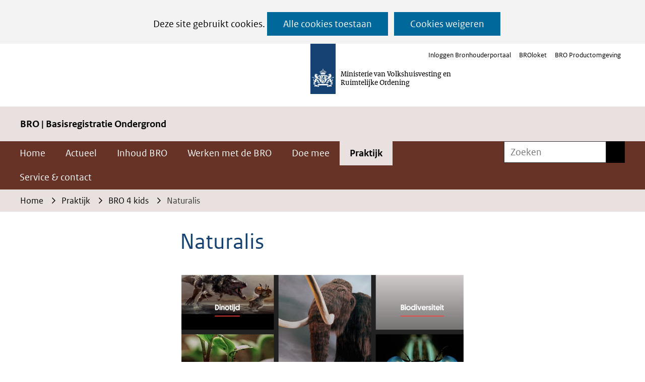

--- FILE ---
content_type: text/html; charset=utf-8
request_url: https://basisregistratieondergrond.nl/praktijk/bro-4-kids/educatief/naturalis/
body_size: 8493
content:
<!DOCTYPE html>
<html lang="nl">
  <head prefix="og: http://ogp.me/ns# dcterms: http://purl.org/dc/terms/ overheid: http://standaarden.overheid.nl/owms/">
    <meta charset="utf-8">
    <meta name="viewport" content="initial-scale=1">
    <title>Naturalis | Basisregistratieondergrond</title>
    <link rel="apple-touch-icon" href="https://basisregistratieondergrond.nl/apple-touch-icon.png">
    <link rel="icon" href="https://basisregistratieondergrond.nl/favicon.png"><!--[if IE]>
          <link rel="shortcut icon" href="https://basisregistratieondergrond.nl/favicon.ico" />
          <![endif]-->
    <meta name="msapplication-TileColor" content="#ffffff">
    <meta name="msapplication-TileImage" content="/publish/varianten/199/favicons/256x256_favicon.png">
    <link rel="canonical" href="https://basisregistratieondergrond.nl/praktijk/bro-4-kids/educatief/naturalis/">
    <meta name="generator" content="iprox.">
    <link rel="author" href="mailto:teamwebsite@rws.nl">
    <meta name="google-site-verification" content="ahZhnGfIHYBJXHpTzDRlWMwihD_TF7218vwzBRrbPog">
    <meta name="description" content="BRO for Kids: Naturalis"><!--OWMS-Kern-->
    <meta property="dcterms:identifier" content="https://basisregistratieondergrond.nl/praktijk/bro-4-kids/educatief/naturalis/" datatype="dcterms:URI">
    <meta property="dcterms:title" content="Naturalis">
    <meta property="dcterms:language" content="nl" datatype="dcterms:RFC4646">
    <meta property="overheid:authority" content="Rijkswaterstaat">
    <meta property="dcterms:creator" content="Rijkswaterstaat">
    <meta property="dcterms:modified" content="2020-03-24" datatype="dcterms:W3CDTF">
    <meta property="dcterms:available" content="start=2020-03-23;" datatype="dcterms:Period"><!--OWMS-Mantel-->
    <meta property="dcterms:description" content="BRO for Kids: Naturalis">
    <meta property="dcterms:publisher" content="Rijkswaterstaat">
    <meta property="og:locale" content="nl_NL">
    <meta property="og:title" content="Naturalis">
    <meta property="og:type" content="article">
    <meta property="og:site_name" content="Basisregistratieondergrond">
    <meta property="og:url" content="https://basisregistratieondergrond.nl/praktijk/bro-4-kids/educatief/naturalis/">
    <meta property="og:description" content="BRO for Kids: Naturalis">
    <link media="all" rel="stylesheet" href="/views/css/efca83bd12ccf17701834db8b3dac26e.css">
    <link media="all" rel="stylesheet" href="/views/css/fdba0747925a4f67a9235f58a5c219d8.css" class="id normalize">
    <link media="all" rel="stylesheet" href="/views/css/c973558c908038f1a72d11c8822eb54e.css" class="id basisregistratieondergrond-199dot31088">
    <link media="screen" rel="stylesheet" href="/views/css/c1d454e6d8a2848ff2f007baeffcfc5a.css" class="id basisregistratieondergrond-199dot31088">
    <link media="screen" rel="stylesheet" href="/views/css/b56de673c3dcccf32dd5942253d2d437.css">
    <link rel="stylesheet" href="/aspx/read.aspx?AppIdt=globalcss&amp;ItmIdts=0,224030,206136,206135,213538,307625,307625&amp;VldIdts=0,206116,223946,224030&amp;VarIdt=199">
    <script src="/views/js/a68d0b2d8f92052c361882933dea89b5.js"></script>
    <script><!--
window.piwikProTagmanagerId="fcac735c-ac05-4aea-953b-440961ac7efc";window.piwikProTagmanagerAddress="https://statistiek.rijksoverheid.nl/containers/";
//--></script>
    <script src="/views/js/cf1af0c2a4769187d1e923df69f7fa41.js"></script>
    <script><!--
var requiredFields=requiredFields||[],requiredLabels=requiredLabels||[];
//--></script>
  <body class="vew-rhs var-basisregistratieondergrond ipx-baseline rol-body main-has-layout-regular header-has-layout-header footer-has-layout-footerrijkshuisstijl right-aligned-list-images lazy-loading-images" data-breakpoints="[{&quot;className&quot;:&quot;large&quot;,&quot;minSize&quot;:1200,&quot;maxSize&quot;:99999},{&quot;className&quot;:&quot;medium&quot;,&quot;minSize&quot;:610,&quot;maxSize&quot;:1200},{&quot;className&quot;:&quot;small&quot;,&quot;minSize&quot;:0,&quot;maxSize&quot;:610}]" data-elt-breakpoints="[{ &quot;sizes&quot;:[444, 888], &quot;classNames&quot;:[&quot;elt-small&quot;, &quot;elt-medium&quot;, &quot;elt-large&quot;], &quot;selector&quot;: &quot;.grid-blok&quot; }]"><!--Google Tag Manager disabled: no id defined--><!--Start Piwik pro tag manager-->
    <script src="/views/js/a55facba6744e910aec9c28f2fae9de4.js"></script><!--End Piwik pro tag manager--><!--Google analytics 4 disabled: no id defined-->
    <div id="canvas" class="canvas artikel" data-ipx-pagetype="{&quot;alias&quot;:&quot;artikel&quot;}">
      <header data-ipx-pagetype="{&quot;alias&quot;:&quot;header&quot;}"><!--googleoff: all-->
        <div class="skiplink-wrapper skiplink-forward"><a class="skiplink visuallyhidden focusable" id="content-start_back" href="#content-start">Ga naar de inhoud</a></div>
        <div class="header rol-sectie-header grid-wrapper wrapper_12">
          <div class="grid-container container_12 grid-header" data-layout="{&quot;columns&quot;:12,&quot;block-columns&quot;:1,&quot;gutter&quot;:0,&quot;padding&quot;:10,&quot;grid-column-width&quot;:100,&quot;DimSiz&quot;:1200,&quot;MinSiz&quot;:100,&quot;MaxSiz&quot;:1500}">
            <div id="zone_206135_logo" class="grid-zone grid_12 z-logo z-rol-logo is-fullwidth-zone" data-layout="{&quot;columns&quot;:12,&quot;DimSiz&quot;:1200}">
              <div class="grid-row single-elt-row has-fullwidth-elt is-fullwidth-row rol-rij-logo rol-rij-logo">
                <div class="grid-blok grid_12 rol-logo type-logo full-width" id="Block_1613813" data-layout="{&quot;id&quot;:1613813,&quot;columns&quot;:12,&quot;DimSiz&quot;:1200,&quot;padding&quot;:30}">
                  <div class="grid-element">
                    <div class="grid-edge">
                      <div class="iprox-content no-icons image has-logo-with-text"><a href="https://basisregistratieondergrond.nl/"><span class="svg-with-text"><img data-sources="[{&quot;width&quot;:50,&quot;height&quot;:125,&quot;src&quot;:&quot;/publish/library/319/beeldmerk-rijksoverheid.svg&quot;}]" alt="beeldmerk Rijksoverheid" class="img-vector img_pagvld_1459298_0" width="50" height="125" src="/publish/library/319/beeldmerk-rijksoverheid.svg"><span class="logo-text"><span class="ministerie">Ministerie van Volkshuisvesting en Ruimtelijke Ordening</span></span></span></a></div>
                    </div>
                  </div>
                </div>
              </div>
              <div class="grid-row single-elt-row rol-rij-secundaire-navigatie rol-rij-blok">
                <div class="grid-blok grid_6 prefix_6 rol-secundaire-navigatie type-secundaire-navigatie" id="Block_1613818" data-layout="{&quot;id&quot;:1613818,&quot;columns&quot;:6,&quot;DimSiz&quot;:600,&quot;prefix&quot;:6,&quot;padding&quot;:30}">
                  <div class="grid-element">
                    <div class="grid-edge">
                      <nav id="secnav-1613818" aria-labelledby="nav-title-1613818" class="horizontaal-rechts sec-nav-mobile-insert-in-primnav">
                        <div class="grid-title elt-hidden-small elt-hidden-medium elt-hidden-large">
                          <div class="heading-elt heading-elt-nav"><a id="nav-title-1613818" class="secundaire-navigatie" href="#opensecnav" data-nosmoothanchor="true">Direct naar</a></div>
                        </div>
                        <div class="grid-inside menu-container">
                          <ul id="opensecnav">
                            <li><span class="menu-text"><a href="https://www.bronhouderportaal-bro.nl">Inloggen Bronhouderportaal</a></span>
                            <li><span class="menu-text"><a href="https://www.broloket.nl">BROloket</a></span>
                            <li><span class="menu-text"><a href="https://www.bro-productomgeving.nl/bpo/latest">BRO Productomgeving</a></span>
                          </ul>
                        </div>
                      </nav>
                    </div>
                  </div>
                </div>
              </div>
            </div>
            <div class="zone-clear-logo"></div>
            <div class="inner-header">
              <div id="zone_206135_afzender" class="grid-zone grid_12 z-afzender z-rol-afzender is-fullwidth-zone" data-layout="{&quot;columns&quot;:12,&quot;DimSiz&quot;:1200}">
                <div class="grid-row single-elt-row has-fullwidth-elt is-fullwidth-row rol-rij-informatief">
                  <div class="grid-blok grid_12 rol-informatief type-tekst" id="Block_1613822" data-layout="{&quot;id&quot;:1613822,&quot;columns&quot;:12,&quot;DimSiz&quot;:1200,&quot;padding&quot;:30}">
                    <div class="grid-element">
                      <div class="grid-edge">
                        <div class="grid-title">
                          <div class="heading-elt heading-elt-tekst">BRO | Basisregistratie Ondergrond</div>
                        </div>
                      </div>
                    </div>
                  </div>
                </div>
              </div>
              <div class="zone-clear-afzender"></div>
              <div id="zone_206135_navigatie" class="grid-zone grid_12 z-navigatie z-rol-navigatie is-fullwidth-zone" data-layout="{&quot;columns&quot;:12,&quot;DimSiz&quot;:1200}">
                <div class="grid-blok grid_9 rol-primaire-navigatie type-primaire-navigatie" id="Block_1613811" data-layout="{&quot;id&quot;:1613811,&quot;columns&quot;:9,&quot;DimSiz&quot;:900,&quot;padding&quot;:30}">
                  <div class="grid-element">
                    <div class="grid-edge">
                      <nav id="nav-1613811" class="bl-navbar bl-navbar-static navexpand-small navexpand-medium" data-nav-expanding="small medium">
                        <div class="grid-title elt-visible-small elt-visible-medium elt-hidden-large">
                          <div class="heading-elt heading-elt-nav"><button type="button" class="ipx-btn-link primaire-navigatie" aria-controls="openprimnav"><span id="nav-title-1613811">Menu</span></button></div>
                        </div>
                        <div class="grid-inside menu-container">
                          <ul id="openprimnav" aria-labelledby="nav-title-1613811" class="nav-eenvoudig">
                            <li class="bl-navitem"><span class="menu-text"><a id="navitem-6516817" class="primaire-navigatie-item" href="https://basisregistratieondergrond.nl/">Home</a></span>
                            <li class="bl-navitem"><span class="menu-text"><a id="navitem-6516821" class="primaire-navigatie-item" href="https://basisregistratieondergrond.nl/actueel/">Actueel</a></span>
                            <li class="bl-navitem"><span class="menu-text"><a id="navitem-6516820" class="primaire-navigatie-item" href="https://basisregistratieondergrond.nl/inhoud-bro/">Inhoud BRO</a></span>
                            <li class="bl-navitem"><span class="menu-text"><a id="navitem-6516826" class="primaire-navigatie-item" href="https://basisregistratieondergrond.nl/werken-bro/">Werken met de BRO</a></span>
                            <li class="bl-navitem"><span class="menu-text"><a id="navitem-6516827" class="primaire-navigatie-item" href="https://basisregistratieondergrond.nl/doe-mee/">Doe mee</a></span>
                            <li class="bl-navitem active"><span class="menu-text"><a id="navitem-6516825" class="primaire-navigatie-item" aria-current="true" href="https://basisregistratieondergrond.nl/praktijk/">Praktijk</a></span>
                            <li class="bl-navitem"><span class="menu-text"><a id="navitem-6516822" class="primaire-navigatie-item" href="https://basisregistratieondergrond.nl/service-contact/">Service &amp; contact</a></span>
                            <li class="bl-navitem sec-nav-item"><span class="menu-text"><a id="navitem-6516852" class="primaire-navigatie-item" href="https://www.bronhouderportaal-bro.nl">Inloggen Bronhouderportaal</a></span>
                            <li class="bl-navitem sec-nav-item"><span class="menu-text"><a id="navitem-6516863" class="primaire-navigatie-item" href="https://www.broloket.nl">BROloket</a></span>
                            <li class="bl-navitem sec-nav-item"><span class="menu-text"><a id="navitem-6516874" class="primaire-navigatie-item" href="https://www.bro-productomgeving.nl/bpo/latest">BRO Productomgeving</a></span>
                          </ul>
                        </div>
                      </nav>
                    </div>
                  </div>
                </div>
                <div class="grid-blok grid_3 rol-servicebalk type-servicebalk has-button-icons full-width" id="Block_1613816" data-layout="{&quot;id&quot;:1613816,&quot;columns&quot;:3,&quot;DimSiz&quot;:300,&quot;padding&quot;:30}">
                  <div class="grid-element">
                    <div class="grid-edge">
                      <div class="grid-inside">
                        <div class="zoekveld">
                          <form name="zoeken-form-1613816" id="zoeken-form-1613816" class="inline-form" action="https://basisregistratieondergrond.nl/vaste-onderdelen/zoeken/" method="get" novalidate><label for="zoeken-1613816" class="visuallyhidden">Zoeken</label><input type="text" name="zoeken_term" id="zoeken-1613816" placeholder="Zoeken"><button type="submit" class="zoek ipx-btn ipx-btn-neutral"><span class="visuallyhidden">Zoeken</span></button></form>
                        </div>
                      </div>
                    </div>
                  </div>
                </div>
              </div>
              <div class="zone-clear-navigatie"></div>
              <div id="zone_206135_sitepad" class="grid-zone grid_12 z-sitepad z-rol-sitepad is-fullwidth-zone" data-layout="{&quot;columns&quot;:12,&quot;DimSiz&quot;:1200}">
                <div class="grid-row single-elt-row has-fullwidth-elt is-fullwidth-row rol-rij-servicebalk rol-rij-blok">
                  <div class="grid-blok grid_12 rol-servicebalk type-servicebalk has-button-icons full-width" id="Block_1613820" data-layout="{&quot;id&quot;:1613820,&quot;columns&quot;:12,&quot;DimSiz&quot;:1200,&quot;padding&quot;:30}">
                    <div class="grid-element">
                      <div class="grid-edge">
                        <div class="grid-inside">
                          <nav class="bread-crumb elt-hidden-none" aria-label="Broodkruimelnavigatie">
                            <div class="bread-crumb-wrapper">
                              <ol itemscope itemtype="http://schema.org/BreadcrumbList" class="kruimelpad">
                                <li itemprop="itemListElement" itemscope itemtype="http://schema.org/ListItem" class="item"><a itemprop="item" href="https://basisregistratieondergrond.nl/"><span itemprop="name">Home</span></a>
                                  <meta itemprop="position" content="1"><span class="bread-crumb-separator" aria-hidden="true"> ›</span>
                                <li itemprop="itemListElement" itemscope itemtype="http://schema.org/ListItem" class="item"><a itemprop="item" href="https://basisregistratieondergrond.nl/praktijk/"><span itemprop="name">Praktijk</span></a>
                                  <meta itemprop="position" content="2"><span class="bread-crumb-separator" aria-hidden="true"> ›</span>
                                <li itemprop="itemListElement" itemscope itemtype="http://schema.org/ListItem" class="item"><a itemprop="item" href="https://basisregistratieondergrond.nl/praktijk/bro-4-kids/"><span itemprop="name">BRO 4 kids</span></a>
                                  <meta itemprop="position" content="3"><span class="bread-crumb-separator" aria-hidden="true"> ›</span>
                                <li itemprop="itemListElement" itemscope itemtype="http://schema.org/ListItem" class="item laatste nolink" aria-current="page"><span itemprop="name">Naturalis</span>
                                  <meta itemprop="position" content="4">
                              </ol>
                            </div>
                          </nav>
                        </div>
                      </div>
                    </div>
                  </div>
                </div>
              </div>
              <div class="zone-clear-sitepad"></div>
            </div>
          </div>
          <div class="layout-clear clear"></div>
        </div><!--googleon: all-->
      </header>
      <main data-pagetitle="Naturalis" data-ipx-pagetype="{&quot;alias&quot;:&quot;artikel&quot;}">
        <div id="content-start" tabindex="-1"></div>
        <div id="content" class="main rol-sectie-main grid-wrapper wrapper_12 expand-to-page">
          <div class="grid-container container_12 grid-regular has-link-icons has-list-icons" data-layout="{&quot;columns&quot;:12,&quot;block-columns&quot;:1,&quot;gutter&quot;:0,&quot;padding&quot;:10,&quot;grid-column-width&quot;:100,&quot;DimSiz&quot;:1200,&quot;MinSiz&quot;:100,&quot;MaxSiz&quot;:1500}">
            <div id="zone_224030_content" class="grid-zone grid_6 push_3 z-content z-rol-content" data-layout="{&quot;columns&quot;:6,&quot;DimSiz&quot;:600,&quot;push&quot;:3}">
              <div class="grid-blok grid_6 rol-paginatitel type-titel" data-layout="{&quot;columns&quot;:6,&quot;DimSiz&quot;:600}">
                <div class="grid-element">
                  <div class="grid-edge">
                    <h1 class="grid-title">Naturalis<span class="submode"></span></h1>
                  </div>
                </div>
              </div>
              <div class="grid-blok grid_6 rol-inleiding type-inhoud" data-layout="{&quot;columns&quot;:6,&quot;DimSiz&quot;:600}">
                <div class="grid-element">
                  <div class="grid-edge" data-id="PagVld_1642325">
                    <div class="grid-inside">
                      <div class="iprox-rich-content iprox-content">
                        <p><img data-sources="[{&quot;width&quot;:220,&quot;height&quot;:90,&quot;src&quot;:&quot;/publish/pages/173082/220px/naturalis3.jpg&quot;,&quot;sizeClass&quot;:&quot;size_220px&quot;},{&quot;width&quot;:460,&quot;height&quot;:189,&quot;src&quot;:&quot;/publish/pages/173082/460px/naturalis3.jpg&quot;,&quot;sizeClass&quot;:&quot;size_460px&quot;},{&quot;width&quot;:700,&quot;height&quot;:287,&quot;src&quot;:&quot;/publish/pages/173082/naturalis3.png&quot;}]" alt="" data-id="173082" id="img_pagvld_1642325_0" class="img_pagvld_1642325_0" width="700" height="287" src="/publish/pages/173082/220px/naturalis3.jpg"></p>
                      </div>
                    </div>
                  </div>
                </div>
              </div>
              <div class="grid-blok grid_6 rol-inhoud type-inhoud" data-layout="{&quot;columns&quot;:6,&quot;DimSiz&quot;:600}">
                <div class="grid-element">
                  <div class="grid-edge" data-id="PagVld_1642324">
                    <div class="grid-inside">
                      <div class="iprox-rich-content iprox-content">
                        <p>Op de <a href="https://www.naturalis.nl/" class="externLink">site van Naturalis</a> is voor elke leeftijd wel iets interessants te vinden. We hebben hieronder een aantal colleges en linkjes naar pagina's geselecteerd over geologie en ondergrond.</p>
                        <h2 id="h0db54ae3-691d-40ad-8f1b-e2d291a993bb">Tips</h2>
                        <p>Collegevideo: <a href="https://museumjeugduniversiteit.nl/mju-collegevideo-waar-blijft-het-regenwater/" class="externLink">Waar blijft het regenwater?</a></p>
                        <p>Collegevideo: <a href="https://museumjeugduniversiteit.nl/mju-collegevideo-hoe-weet-een-archeoloog-waar-hij-moet-graven/" class="externLink">Hoe weet een archeoloog waar hij moet graven?</a></p>
                        <p>Vlog: <a href="https://museumjeugduniversiteit.nl/mju-vlogt-hoe-ziet-archeologie-uit-de-tweede-wereldoorlog-eruit/" class="externLink">Archeologische opgravingen van kort geleden</a></p>
                        <p>Vlog: <a href="https://museumjeugduniversiteit.nl/mju-vlogt-hoe-ontstaan-edelstenen/" class="externLink">Hoe ontstaan edelstenen?</a></p>
                        <p>Vlog: <a href="https://museumjeugduniversiteit.nl/kun-je-verdwalen-in-het-riool/" class="externLink">Kun je verdwalen in het riool?</a></p>
                        <p>Natuurwijzer: <a href="https://natuurwijzer.naturalis.nl/?gclid=EAIaIQobChMI7oXC-I-z6AIVRud3Ch1V3g_ZEAAYASAAEgKlKPD_BwE" class="externLink">Ga op zoek en ontdek zelf leuke informatie!</a></p>
                      </div>
                    </div>
                  </div>
                </div>
              </div><br class="end-of-zone">
            </div>
            <div class="zone-clear-content"></div>
            <div id="zone_224030_aside" class="grid-zone grid_3 push_3 z-aside z-rol-aside" data-layout="{&quot;columns&quot;:3,&quot;DimSiz&quot;:300,&quot;push&quot;:3}"><br class="end-of-zone"></div>
            <div class="zone-clear-aside"></div>
            <div id="zone_224030_nav" class="grid-zone grid_3 pull_9 z-nav z-rol-nav" data-layout="{&quot;columns&quot;:3,&quot;DimSiz&quot;:300,&quot;pull&quot;:9}">
              <div data-layout="{&quot;columns&quot;:3,&quot;DimSiz&quot;:300}" class="grid-blok grid_3 rol-navigatiebalk type-navigatiebalk no-nav-items">
                <div class="grid-element">
                  <div class="grid-edge">
                    <div class="grid-inside"></div>
                  </div>
                </div>
              </div><br class="end-of-zone">
            </div>
          </div>
          <div class="layout-clear clear"></div>
        </div>
      </main>
      <footer data-ipx-pagetype="{&quot;alias&quot;:&quot;footer&quot;}"><!--googleoff: all-->
        <div class="footer rol-sectie-footer grid-wrapper wrapper_12">
          <div class="grid-container container_12 grid-footerrijkshuisstijl has-list-icons" data-layout="{&quot;columns&quot;:12,&quot;block-columns&quot;:1,&quot;gutter&quot;:0,&quot;padding&quot;:10,&quot;grid-column-width&quot;:100,&quot;DimSiz&quot;:1200,&quot;MinSiz&quot;:100,&quot;MaxSiz&quot;:1500}">
            <div id="zone_206136_share" class="grid-zone grid_12 z-share z-rol-share is-fullwidth-zone" data-layout="{&quot;columns&quot;:12,&quot;DimSiz&quot;:1200}">
              <div class="grid-blok grid_12 rol-knoppen-specials type-linkslist has-list-icons" data-layout="{&quot;columns&quot;:12,&quot;DimSiz&quot;:1200}">
                <div class="grid-element">
                  <div class="grid-edge">
                    <div class="grid-title visuallyhidden">
                      <div class="heading-elt heading-elt-social">Delen</div>
                    </div>
                    <div class="grid-inside">
                      <ul class="iprox-content button-specials horizontal">
                        <li><span class="li-content"><a class="externLink facebook focusable" href="https://www.facebook.com/sharer.php?u=https%3a%2f%2fbasisregistratieondergrond.nl%2fpraktijk%2fbro-4-kids%2feducatief%2fnaturalis%2f&amp;t=BRO%20for%20Kids%3a%20Naturalis"><span class="special-btn-text share-text">Delen op Facebook</span></a></span>
                        <li><span class="li-content"><a class="externLink linkedin focusable" href="https://www.linkedin.com/shareArticle?mini=true&amp;url=https%3a%2f%2fbasisregistratieondergrond.nl%2fpraktijk%2fbro-4-kids%2feducatief%2fnaturalis%2f&amp;title=Naturalis&amp;ro=false&amp;summary=BRO%20for%20Kids%3a%20Naturalis"><span class="special-btn-text share-text">Delen op LinkedIn</span></a></span>
                        <li><span class="li-content"><a class="externLink x-social focusable" href="https://x.com/intent/tweet?text=Naturalis&amp;url=https%3a%2f%2fbasisregistratieondergrond.nl%2fpraktijk%2fbro-4-kids%2feducatief%2fnaturalis%2f"><span class="special-btn-text share-text">Delen op X</span></a></span>
                        <li><span class="li-content"><a class="importLink pdf focusable pdfcreate" rel="nofollow" href="#"><span class="special-btn-text share-text"><abbr>Download PDF</abbr></span></a></span>
                      </ul>
                    </div>
                  </div>
                </div>
              </div><br class="end-of-zone">
            </div>
            <div class="zone-clear-share"></div>
            <div id="zone_206136_afzender" class="grid-zone grid_12 z-afzender z-rol-afzender is-fullwidth-zone" data-layout="{&quot;columns&quot;:12,&quot;DimSiz&quot;:1200}">
              <div class="grid-row single-elt-row has-fullwidth-elt is-fullwidth-row rol-rij-logo rol-rij-logo">
                <div class="grid-blok grid_12 rol-logo type-logo full-width" id="Block_2404423" data-layout="{&quot;id&quot;:2404423,&quot;columns&quot;:12,&quot;DimSiz&quot;:1200,&quot;padding&quot;:30}">
                  <div class="grid-element">
                    <div class="grid-edge">
                      <div class="iprox-content image no-icons"></div>
                    </div>
                  </div>
                </div>
              </div>
            </div>
            <div class="zone-clear-afzender"></div>
            <div class="zone-clear-paginawaardering"></div>
            <div id="zone_206136_content" class="grid-zone grid_12 z-content z-rol-content is-fullwidth-zone" data-layout="{&quot;columns&quot;:12,&quot;DimSiz&quot;:1200}">
              <div class="grid-blok grid_6 rol-tekst type-tekst" id="Block_2404426" data-layout="{&quot;id&quot;:2404426,&quot;columns&quot;:6,&quot;DimSiz&quot;:600,&quot;padding&quot;:30}">
                <div class="grid-element">
                  <div class="grid-edge">
                    <div class="grid-title">
                      <h2>Over ons</h2>
                    </div>
                    <div class="grid-inside description-inside">
                      <div class="iprox-content iprox-rich-content description">
                        <p><em>Dit is de website van het <a class="siteLink ptlandingspagina" href="https://basisregistratieondergrond.nl/vaste-onderdelen/landingspagina/">Programma Basisregistratie Ondergrond</a>. Het programma werkt aan een landelijke voorziening met betrouwbare  informatie over de Nederlandse bodem en ondergrond, die voor iedereen toegankelijk is.</em></p>
                        <p>Onze partners:</p>
                        <p><img alt="Afbeelding partners van de BRO" data-sources="[{&quot;width&quot;:220,&quot;height&quot;:46,&quot;src&quot;:&quot;/publish/pages/206604/220px/schermopname-42-.jpg&quot;,&quot;sizeClass&quot;:&quot;size_220px&quot;},{&quot;width&quot;:460,&quot;height&quot;:96,&quot;src&quot;:&quot;/publish/pages/206604/460px/schermopname-42-.jpg&quot;,&quot;sizeClass&quot;:&quot;size_460px&quot;},{&quot;width&quot;:720,&quot;height&quot;:150,&quot;src&quot;:&quot;/publish/pages/206604/720px/schermopname-42-.jpg&quot;,&quot;sizeClass&quot;:&quot;size_720px&quot;},{&quot;width&quot;:920,&quot;height&quot;:191,&quot;src&quot;:&quot;/publish/pages/206604/920px/schermopname-42-.jpg&quot;,&quot;sizeClass&quot;:&quot;size_920px&quot;},{&quot;width&quot;:1120,&quot;height&quot;:233,&quot;src&quot;:&quot;/publish/pages/206604/schermopname-42-.png&quot;}]" data-id="206604" id="img_pagvld_2055695_0" class="img_pagvld_2055695_0" width="1120" height="233" src="/publish/pages/206604/220px/schermopname-42-.jpg"></p>
                      </div>
                    </div>
                  </div>
                </div>
              </div>
              <div class="grid-blok grid_3 rol-informatief type-tekst" id="Block_2404418" data-layout="{&quot;id&quot;:2404418,&quot;columns&quot;:3,&quot;DimSiz&quot;:300,&quot;padding&quot;:30}">
                <div class="grid-element">
                  <div class="grid-edge">
                    <div class="grid-title">
                      <h2>Contact</h2>
                    </div>
                    <div class="grid-inside description-inside">
                      <div class="iprox-content iprox-rich-content description">
                        <p>Met vragen en opmerkingen kun je contact opnemen via het <a class="siteLink ptenquete" href="https://basisregistratieondergrond.nl/service-contact/formulieren/contactformulier/">contactformulier</a>.</p>
                        <h3 id="ha2a9a24a-5604-4044-be8f-4c5b4dc106ee">Volg ons</h3>
                        <p><a href="https://basisregistratieondergrond.nl/maillijsten/mailinglist-bro-nieuwsbrief/" class="externLink"><img alt="Newsletter" data-sources="[{&quot;width&quot;:20,&quot;height&quot;:20,&quot;src&quot;:&quot;/publish/pages/206604/newsletter.png&quot;}]" data-id="206604" id="img_pagvld_2055692_0" class="img_pagvld_2055692_0" width="20" height="20" src="/publish/pages/206604/newsletter.png"> Nieuwsbrief</a></p>
                        <p><a href="https://www.linkedin.com/company/basisregistratieondergrond/" class="externLink"><img alt="LinkedIn" data-sources="[{&quot;width&quot;:20,&quot;height&quot;:20,&quot;src&quot;:&quot;/publish/pages/206604/linkedin_1.png&quot;}]" data-id="206604" id="img_pagvld_2055692_1" class="img_pagvld_2055692_1" width="20" height="20" src="/publish/pages/206604/linkedin_1.png"> LinkedIn</a></p>
                        <p><a title="Youtube-kanaal" href="https://www.youtube.com/channel/UCzDFZ6R4PbovPOAa-yaIpmw/featured" class="externLink"><img alt="Youtube" data-sources="[{&quot;width&quot;:20,&quot;height&quot;:20,&quot;src&quot;:&quot;/publish/pages/206604/youtube_1.png&quot;}]" data-id="206604" id="img_pagvld_2055692_2" class="img_pagvld_2055692_2" width="20" height="20" src="/publish/pages/206604/youtube_1.png"> YouTube-kanaal</a></p>
                        <h4 id="h74c8cfeb-a1aa-4304-b26c-ce1137d226d0">BRO: transparant  - overzichtelijk -  toegankelijk</h4>
                        <p><a href="https://basisregistratieondergrond.nl/english/about-key-registry/" class="externLink"><em>BRO-website in het Engels</em></a></p>
                      </div>
                    </div>
                  </div>
                </div>
              </div>
              <div id="Block_2404431" data-layout="{&quot;id&quot;:2404431,&quot;columns&quot;:3,&quot;DimSiz&quot;:300,&quot;padding&quot;:30}" class="grid-blok grid_3 rol-navigatie type-navigatie no-nav-items">
                <div class="grid-element">
                  <div class="grid-edge">
                    <div class="grid-title has-no-icon">
                      <h2>Over deze site</h2>
                    </div>
                    <div class="grid-inside">
                      <nav aria-labelledby="grid-title-2404431" class="navigatie-blok max-level-1">
                        <ul class="nav-items iprox-content">
                          <li><span class="li-content"><a class="header" href="https://basisregistratieondergrond.nl/vaste-onderdelen/site/persoonsgegevens/">Persoonsgegevens</a></span>
                          <li><span class="li-content"><a class="header" href="https://basisregistratieondergrond.nl/vaste-onderdelen/site/toegankelijkheid-0/">Toegankelijkheid</a></span>
                          <li><span class="li-content"><a class="header infomilactueeldisclaimer" href="https://basisregistratieondergrond.nl/vaste-onderdelen/site/verantwoording/">Verantwoording</a></span>
                          <li><span class="li-content"><a class="header" href="https://basisregistratieondergrond.nl/vaste-onderdelen/site/persvoorlichting/">Persvoorlichting</a></span>
                          <li><span class="li-content"><a class="header" href="https://minbzk.sitearchief.nl/?subsite=basisregistratieondergrond">Archief</a></span>
                        </ul>
                      </nav>
                    </div>
                  </div>
                </div>
              </div>
            </div>
            <div class="zone-clear-content"></div>
          </div>
          <div class="layout-clear clear"></div>
        </div><!--googleon: all-->
      </footer>
    </div>
    <script><!--
var itmIdt="224030",envIdt="2",varIdt="199";
//--></script>
    <script src="/views/js/b11754f1d329785b462be1d10f80365e.js"></script>
    <script src="/aspx/read.aspx?AppIdt=reference-lists&amp;SitIdt=236"></script>
    <script src="/views/js/72e3232929f06329281a7411adb193ab.js"></script>
    <script src="/views/js/2b54a631079b4928f29594b286d2530e.js" class="id basisregistratieondergrond"></script>
    <script src="/views/js/7acc408fdf41f9ea02b10528145e2814.js"></script>

--- FILE ---
content_type: text/html; charset=utf-8
request_url: https://basisregistratieondergrond.nl/?AppIdt=cookiecheck&VarIdt=199&cookies_allowed=&cookies_consent=-1&html5=true
body_size: 177
content:
<div id="Cookies_question" class="cookiebar cookies_question" role="dialog" aria-labelledby="cookies-title" aria-describedby="cookies-description" aria-live="polite">
  <h2 id="cookies-title" class="visuallyhidden">Cookies instellen</h2>
  <div id="Cookiebar_inside" class="cookiebar_inside story">Deze site gebruikt cookies.</div>
  <div id="cookies-description" class="visuallyhidden">Hier kan het gebruik van cookies op deze website worden toegestaan of geweigerd.</div>
  <div class="cookie_forms" data-ads_cookies="false" data-cookiepreference_ignored="true">
    <form id="cookies_allowed_true" class="cookies_allowed_true" action="https://basisregistratieondergrond.nl/aspx/post.aspx?csrf_id=b8fbd60505c04e0c9a52aa3ef94c35d4" method="post" novalidate>
      <div class="verborgen"><input type="hidden" name="postback" value=""></div><button type="submit" class="ipx-btn ipx-btn-primary cookies_button btn_allow_true">Alle cookies toestaan</button>
    </form>
    <form id="cookies_allowed_preferences" class="cookies_allowed_preferences"><button type="button" class="ipx-btn ipx-btn-primary cookies_button btn_set_preferences">Cookievoorkeuren beheren</button></form>
    <form id="cookies_allowed_false" class="cookies_allowed_false" action="https://basisregistratieondergrond.nl/aspx/post.aspx?csrf_id=b8fbd60505c04e0c9a52aa3ef94c35d4" method="post" novalidate>
      <div class="verborgen"><input type="hidden" name="postback" value=""></div><button type="submit" class="ipx-btn ipx-btn-primary cookies_button btn_allow_false">Cookies weigeren</button>
    </form>
  </div>
</div>

--- FILE ---
content_type: text/css;charset=utf-8
request_url: https://basisregistratieondergrond.nl/views/css/c973558c908038f1a72d11c8822eb54e.css
body_size: 588
content:
/* start of /publish/varianten/199/cssvariables.css (minified) */
:root{--variant-element:#01689b;--variant-grijs:#f3f3f3;--variant-kop:#154273;--variant-lettertype-koppen:'RO Sans',Arial,sans-serif;--variant-lettertype-tekst:'RO Sans',Arial,sans-serif;--variant-link:#01689b;--variant-rand:#673327;--variant-regelhoogte-koppen:1.3;--variant-regelhoogte-tekst:1.625;--variant-tekst:#000;--variant-themakleur-1-achtergrond:#673327;--variant-themakleur-1-voorgrond:#fff;--variant-themakleur-2-achtergrond:#e8e1df;--variant-themakleur-2-voorgrond:#000;--variant-themakleur-3-achtergrond:#e8e1df;--variant-themakleur-3-voorgrond:#000;--variant-wit:#fff;--variant-zwart:#000}.rol-sectie-main{--role-textcolor:#000;--role-linkcolor:#01689b}.grid-blok.rol-lichtgrijs{--role-linkcolor:#000;--role-contentsbackgroundcolor:#f3f3f3}.grid-blok.rol-achtergronddonker{--role-headercolor:#fff;--role-textcolor:#fff;--role-linkcolor:#fff;--role-contentsbackgroundcolor:#673327}.grid-blok.rol-achtergrondlicht{--role-linkcolor:#000;--role-contentsbackgroundcolor:#e8e1df}.grid-blok.rol-toptaak{--role-headercolor:#fff;--role-textcolor:#fff;--role-linkcolor:#fff;--role-contentsbackgroundcolor:#673327}.grid-blok.rol-uitgave{--role-headerbackgroundcolor:#673327;--role-contentsbackgroundcolor:#673327}
/* end of /publish/varianten/199/cssvariables.css */
/* start of /publish/varianten/199/roles.css (minified) */
@media screen{.rol-sectie-main{color:#000}.rol-sectie-main a,.rol-sectie-main button.ipx-btn-link,.rol-sectie-main a:visited{color:#01689b}.rol-sectie-main a:hover,.rol-sectie-main button.ipx-btn-link:hover,.rol-sectie-main a:active,.rol-sectie-main button.ipx-btn-link:active{color:#02a6f8}.grid-blok.rol-lichtgrijs a,.grid-blok.rol-lichtgrijs button.ipx-btn-link,.grid-blok.rol-lichtgrijs a:visited{color:#000}.grid-blok.rol-lichtgrijs a:hover,.grid-blok.rol-lichtgrijs button.ipx-btn-link:hover,.grid-blok.rol-lichtgrijs a:active,.grid-blok.rol-lichtgrijs button.ipx-btn-link:active{color:#000}.grid-blok.rol-lichtgrijs>.grid-element>.grid-edge{background-color:#f3f3f3}.grid-blok.rol-lichtgrijs{color:#000}.grid-blok.rol-lichtgrijs h1,.grid-blok.rol-lichtgrijs h2,.grid-blok.rol-lichtgrijs .heading-elt,.grid-blok.rol-lichtgrijs legend.tussenkop,.grid-blok.rol-lichtgrijs h3,.grid-blok.rol-lichtgrijs h4,.grid-blok.rol-lichtgrijs h5,.grid-blok.rol-lichtgrijs h6{color:#000}.grid-blok.rol-achtergronddonker h1,.grid-blok.rol-achtergronddonker h2,.grid-blok.rol-achtergronddonker .heading-elt,.grid-blok.rol-achtergronddonker legend.tussenkop,.grid-blok.rol-achtergronddonker h3,.grid-blok.rol-achtergronddonker h4,.grid-blok.rol-achtergronddonker h5,.grid-blok.rol-achtergronddonker h6{color:#fff}.grid-blok.rol-achtergronddonker{color:#fff}.grid-blok.rol-achtergronddonker a,.grid-blok.rol-achtergronddonker button.ipx-btn-link,.grid-blok.rol-achtergronddonker a:visited{color:#fff}.grid-blok.rol-achtergronddonker a:hover,.grid-blok.rol-achtergronddonker button.ipx-btn-link:hover,.grid-blok.rol-achtergronddonker a:active,.grid-blok.rol-achtergronddonker button.ipx-btn-link:active{color:#ccc}.grid-blok.rol-achtergronddonker>.grid-element>.grid-edge{background-color:#673327}.grid-blok.rol-achtergrondlicht a,.grid-blok.rol-achtergrondlicht button.ipx-btn-link,.grid-blok.rol-achtergrondlicht a:visited{color:#000}.grid-blok.rol-achtergrondlicht a:hover,.grid-blok.rol-achtergrondlicht button.ipx-btn-link:hover,.grid-blok.rol-achtergrondlicht a:active,.grid-blok.rol-achtergrondlicht button.ipx-btn-link:active{color:#000}.grid-blok.rol-achtergrondlicht>.grid-element>.grid-edge{background-color:#e8e1df}.grid-blok.rol-achtergrondlicht{color:#000}.grid-blok.rol-achtergrondlicht h1,.grid-blok.rol-achtergrondlicht h2,.grid-blok.rol-achtergrondlicht .heading-elt,.grid-blok.rol-achtergrondlicht legend.tussenkop,.grid-blok.rol-achtergrondlicht h3,.grid-blok.rol-achtergrondlicht h4,.grid-blok.rol-achtergrondlicht h5,.grid-blok.rol-achtergrondlicht h6{color:#000}.grid-blok.rol-toptaak h1,.grid-blok.rol-toptaak h2,.grid-blok.rol-toptaak .heading-elt,.grid-blok.rol-toptaak legend.tussenkop,.grid-blok.rol-toptaak h3,.grid-blok.rol-toptaak h4,.grid-blok.rol-toptaak h5,.grid-blok.rol-toptaak h6{color:#fff}.grid-blok.rol-toptaak{color:#fff}.grid-blok.rol-toptaak a,.grid-blok.rol-toptaak button.ipx-btn-link,.grid-blok.rol-toptaak a:visited{color:#fff}.grid-blok.rol-toptaak a:hover,.grid-blok.rol-toptaak button.ipx-btn-link:hover,.grid-blok.rol-toptaak a:active,.grid-blok.rol-toptaak button.ipx-btn-link:active{color:#ccc}.grid-blok.rol-toptaak>.grid-element>.grid-edge{background-color:#673327}.grid-blok.rol-uitgave>.grid-element>.grid-edge>.grid-title{background-color:#673327}.grid-blok.rol-uitgave>.grid-element>.grid-edge{background-color:#673327}.grid-blok.rol-uitgave{color:#fff}.grid-blok.rol-uitgave a,.grid-blok.rol-uitgave button.ipx-btn-link,.grid-blok.rol-uitgave a:visited{color:#fff}.grid-blok.rol-uitgave a:hover,.grid-blok.rol-uitgave button.ipx-btn-link:hover,.grid-blok.rol-uitgave a:active,.grid-blok.rol-uitgave button.ipx-btn-link:active{color:#ccc}.grid-blok.rol-uitgave h1,.grid-blok.rol-uitgave h2,.grid-blok.rol-uitgave .heading-elt,.grid-blok.rol-uitgave legend.tussenkop,.grid-blok.rol-uitgave h3,.grid-blok.rol-uitgave h4,.grid-blok.rol-uitgave h5,.grid-blok.rol-uitgave h6{color:#fff}}
/* end of /publish/varianten/199/roles.css */


--- FILE ---
content_type: text/css
request_url: https://basisregistratieondergrond.nl/aspx/read.aspx?AppIdt=globalcss&ItmIdts=0,224030,206136,206135,213538,307625,307625&VldIdts=0,206116,223946,224030&VarIdt=199
body_size: 674
content:
#img_varvld_5801_0,.img_varvld_5801_0{width:256px;max-width:256px;height:256px;max-height:256px}.achtergrond_img_varvld_5801_0{background-image:url(/publish/varianten/199/favicon.png)}#img_varvld_5801_0.size_152px,.img_varvld_5801_0.size_152px{width:152px;max-width:152px;height:152px;max-height:152px}.achtergrond_img_varvld_5801_0.size_152px{background-image:url(/publish/varianten/199/152px/favicon.jpg)}#img_varvld_5819_0,.img_varvld_5819_0{width:579px;max-width:579px;height:300px;max-height:300px}.achtergrond_img_varvld_5819_0{background-image:url(/publish/varianten/199/logo-bro.png)}#img_varvld_5819_0.size_172px,.img_varvld_5819_0.size_172px{width:172px;max-width:172px;height:89px;max-height:89px}.achtergrond_img_varvld_5819_0.size_172px{background-image:url(/publish/varianten/199/172px/logo-bro.jpg)}#img_varvld_5819_0.size_364px,.img_varvld_5819_0.size_364px{width:364px;max-width:364px;height:188px;max-height:188px}.achtergrond_img_varvld_5819_0.size_364px{background-image:url(/publish/varianten/199/364px/logo-bro.jpg)}#img_varvld_5824_0,.img_varvld_5824_0{width:579px;max-width:579px;height:300px;max-height:300px}.achtergrond_img_varvld_5824_0{background-image:url(/publish/varianten/199/logo-bro_1.png)}#img_varvld_5824_0.size_172px,.img_varvld_5824_0.size_172px{width:172px;max-width:172px;height:89px;max-height:89px}.achtergrond_img_varvld_5824_0.size_172px{background-image:url(/publish/varianten/199/172px/logo-bro_1.jpg)}#img_varvld_5824_0.size_364px,.img_varvld_5824_0.size_364px{width:364px;max-width:364px;height:188px;max-height:188px}.achtergrond_img_varvld_5824_0.size_364px{background-image:url(/publish/varianten/199/364px/logo-bro_1.jpg)}#img_itmvld_12852_0,.img_itmvld_12852_0{width:1200px;max-width:1200px;height:285px;max-height:285px}.achtergrond_img_itmvld_12852_0{background-image:url(/publish/items/206116/header-website-breder.png)}#img_itmvld_12852_0.size_220px,.img_itmvld_12852_0.size_220px{width:220px;max-width:220px;height:52px;max-height:52px}.achtergrond_img_itmvld_12852_0.size_220px{background-image:url(/publish/items/206116/220px/header-website-breder.jpg)}#img_itmvld_12852_0.size_460px,.img_itmvld_12852_0.size_460px{width:460px;max-width:460px;height:109px;max-height:109px}.achtergrond_img_itmvld_12852_0.size_460px{background-image:url(/publish/items/206116/460px/header-website-breder.jpg)}#img_itmvld_12852_0.size_720px,.img_itmvld_12852_0.size_720px{width:720px;max-width:720px;height:171px;max-height:171px}.achtergrond_img_itmvld_12852_0.size_720px{background-image:url(/publish/items/206116/720px/header-website-breder.jpg)}#img_itmvld_12852_0.size_940px,.img_itmvld_12852_0.size_940px{width:940px;max-width:940px;height:223px;max-height:223px}.achtergrond_img_itmvld_12852_0.size_940px{background-image:url(/publish/items/206116/940px/header-website-breder.jpg)}#img_pagvld_1459298_0,.img_pagvld_1459298_0{width:50px;max-width:50px;height:125px;max-height:125px}.achtergrond_img_pagvld_1459298_0{background-image:url(/publish/library/319/beeldmerk-rijksoverheid.svg)}#img_pagvld_2055692_0,.img_pagvld_2055692_0{width:20px;max-width:20px;height:20px;max-height:20px}.achtergrond_img_pagvld_2055692_0{background-image:url(/publish/pages/206604/newsletter.png)}#img_pagvld_2055692_1,.img_pagvld_2055692_1{width:20px;max-width:20px;height:20px;max-height:20px}.achtergrond_img_pagvld_2055692_1{background-image:url(/publish/pages/206604/linkedin_1.png)}#img_pagvld_2055692_2,.img_pagvld_2055692_2{width:20px;max-width:20px;height:20px;max-height:20px}.achtergrond_img_pagvld_2055692_2{background-image:url(/publish/pages/206604/youtube_1.png)}#img_pagvld_2055693_0,.img_pagvld_2055693_0{width:201px;max-width:201px;height:104px;max-height:104px}.achtergrond_img_pagvld_2055693_0{background-image:url(/publish/pages/206604/bro_logo_text_rgb.png)}#img_pagvld_2055695_0,.img_pagvld_2055695_0{width:1120px;max-width:1120px;height:233px;max-height:233px}.achtergrond_img_pagvld_2055695_0{background-image:url(/publish/pages/206604/schermopname-42-.png)}#img_pagvld_2055695_0.size_220px,.img_pagvld_2055695_0.size_220px{width:220px;max-width:220px;height:46px;max-height:46px}.achtergrond_img_pagvld_2055695_0.size_220px{background-image:url(/publish/pages/206604/220px/schermopname-42-.jpg)}#img_pagvld_2055695_0.size_460px,.img_pagvld_2055695_0.size_460px{width:460px;max-width:460px;height:96px;max-height:96px}.achtergrond_img_pagvld_2055695_0.size_460px{background-image:url(/publish/pages/206604/460px/schermopname-42-.jpg)}#img_pagvld_2055695_0.size_720px,.img_pagvld_2055695_0.size_720px{width:720px;max-width:720px;height:150px;max-height:150px}.achtergrond_img_pagvld_2055695_0.size_720px{background-image:url(/publish/pages/206604/720px/schermopname-42-.jpg)}#img_pagvld_2055695_0.size_920px,.img_pagvld_2055695_0.size_920px{width:920px;max-width:920px;height:191px;max-height:191px}.achtergrond_img_pagvld_2055695_0.size_920px{background-image:url(/publish/pages/206604/920px/schermopname-42-.jpg)}#img_pagvld_1642325_0,.img_pagvld_1642325_0{width:700px;max-width:700px;height:287px;max-height:287px}.achtergrond_img_pagvld_1642325_0{background-image:url(/publish/pages/173082/naturalis3.png)}#img_pagvld_1642325_0.size_220px,.img_pagvld_1642325_0.size_220px{width:220px;max-width:220px;height:90px;max-height:90px}.achtergrond_img_pagvld_1642325_0.size_220px{background-image:url(/publish/pages/173082/220px/naturalis3.jpg)}#img_pagvld_1642325_0.size_460px,.img_pagvld_1642325_0.size_460px{width:460px;max-width:460px;height:189px;max-height:189px}.achtergrond_img_pagvld_1642325_0.size_460px{background-image:url(/publish/pages/173082/460px/naturalis3.jpg)}

--- FILE ---
content_type: text/javascript
request_url: https://basisregistratieondergrond.nl/aspx/read.aspx?AppIdt=reference-lists&SitIdt=236
body_size: 5075
content:
(function(){"use strict";var t,r,e,l,n,i=[].slice,u=[].indexOf||function(t){for(var r=0,e=this.length;r<e;r++)if(r in this&&this[r]===t)return r;return-1};t=jQuery,r={"artikel":{"Aanpassen":{"text":"Aanpassen"},"Re:":{"text":"Re:"},"Een aantal verplichte velden is nog niet of niet juist ingevuld.":{"text":"Een aantal verplichte velden is nog niet of niet juist ingevuld."},"Uw gegevens":{"text":"Uw gegevens"},"Velden met een * zijn verplicht.":{"text":"Velden met een * zijn verplicht."},"Reacties op deze pagina":{"text":"Reacties op deze pagina"},"Er is iets misgegaan bij de verzending van uw bericht.":{"text":"Er is iets misgegaan bij de verzending van uw bericht."},"Verwijderen":{"text":"Verwijderen"},"Verbergen":{"text":"Verbergen"},"Uw reactie":{"text":"Uw reactie"},"Tonen":{"text":"Tonen"},"Weet u zeker dat u deze bijdrage wilt verwijderen?":{"text":"Weet u zeker dat u deze bijdrage wilt verwijderen?"},"Bedankt voor uw bijdrage.":{"text":"Bedankt voor uw bijdrage."},"field {0} is required.":{"text":"Veld {0} is verplicht"}},"enquete":{"meerinfo":{"text":"Meer informatie:","html":"Klik op de onderstaande links voor meer informatie over dit onderwerp:"},"verplichte velden":{"text":"Velden met een * zijn verplicht"},"Standaardvelden":{"text":"Standaardvelden"},"Maak een keuze":{"text":"Maak een keuze"},"Ga verder":{"text":"Ga verder"},"Elementen":{"text":"Elementen"},"reeds_ingevuld":{"text":"Dit formulier is reeds ingevuld."},"Terug naar het formulier":{"text":"Terug naar het formulier"},"Verzenden":{"text":"Verzenden"},"No implementation for field {0}.":{"text":"Het veld {0} is niet ïmplementeerd."},"bad words detected in field {0}.":{"text":"Het veld {0} bevat abject taalgebruik."},"field {0} is required.":{"text":"Veld {0} is niet of onvolledig ingevuld."},"field {0} is not a valid email address.":{"text":"Veld {0} is geen geldig e-mailadres. Een e-mailadres ziet er zo uit: naam@organisatie.nl"},"field {0} is not a valid url.":{"text":"Veld {0} is geen geldig internet adres."},"field {0} is not a valid phone number.":{"text":"Veld {0} is geen geldig telefoonnummer."},"field {0} is not a valid zip code.":{"text":"Veld {0} is geen geldige postcode."},"field {0} is not a valid date.":{"text":"Veld {0} is geen geldige tijd."},"captcha is not valid.":{"text":"Captcha is ongeldig."},"Field {0} is not valid media widget code.":{"text":"Veld {0} is bevat ongeldige mediawidget code."},"Field {0} is not a valid id.":{"text":"Veld {0} is geen geldig ID."},"incompleet":{"text":"U hebt de volgende velden niet ingevuld."}," Afschrift op verzoek versturen":{"text":"Ik wil een afschrift ontvangen"},"Niet alle velden zijn correct ingevuld.":{"text":"Niet alle velden zijn correct ingevuld.","html":"<p>Niet alle velden zijn correct ingevuld.</p>\r\n<p>Wilt u onderstaande velden correct invullen?</p>"},"Url":{"text":"Ik wil je attenderen op de volgende pagina:"},"captcha":{"text":"Met deze captcha kunnen we controleren of u geen robot bent."},"field {0} is not an accepted file.":{"text":"Veld {0} is geen toegestaan bestandstype"},"Toelichting ga naar enquête":{"text":"Toelichting ga naar enquête"},"Uw gegevens":{"text":"Uw invoer"}},"overall":{"Aan":{"text":"Aan (e-mail):"},"Uw bericht":{"text":"Bericht:"},"cookie_voorkeur_aanpassen_linktekst":{"text":"Cookievoorkeur veranderen"},"cookie_meer_weten":{"text":"Ik wil eerst meer weten ..."},"Cookies toestaan":{"text":"Ja, ik accepteer deze cookies"},"Deze site wil cookies gebruiken.":{"text":"Deze website gebruikt cookies om de gebruikerservaring te verbeteren."},"Hoofdrubrieken":{"text":"Menu"},"Onderliggende pagina's":{"text":"Onderliggende pagina's"},"facet:Afvalstromen":{"text":"Afvalstromen"},"facet:Inzamelstrategieën":{"text":"Inzamelstrategieën"},"facet:Soort informatie":{"text":"Soort informatie"},"facet:Bron site":{"text":"Bron"},"Bedankt voor uw reactie":{"text":"Bedankt voor uw reactie. Met uw hulp kunnen we de website blijven verbeteren."},"Delen":{"text":"Delen"},"Reactie":{"text":"Geef uw feedback"},"Geef uw waardering":{"text":"Was deze pagina nuttig voor u?"},"Wat kan InfoMil verbeteren aan deze pagina?":{"text":"Wat kunnen wij verbeteren aan deze pagina?"},"Zeer nuttig":{"text":"Zeer nuttig"},"Niet nuttig":{"text":"Niet nuttig"},"Beperkt nuttig":{"text":"Beperkt nuttig"},"Nuttig":{"text":"Nuttig"},"Redelijk nuttig":{"text":"Redelijk nuttig"},"Velden gemarkeerd met * zijn verplicht":{"text":"* verplichte velden"},"Er is een fout opgetreden!":{"text":"Er is een fout opgetreden!"},"Go back":{"text":"Terug naar het overzicht"},"IPOW-Anders werken":{"text":"Anders werken"},"IPOW-Doelgroep":{"text":"Doelgroep"},"IPOW-Maatschappelijke opgave":{"text":"Maatschappelijke opgave"},"IPOW-Omgevingsthema":{"text":"Omgevingsthema"},"IPOW-Procesketen":{"text":"Procesketen"},"IPOW-Wettelijk instrument":{"text":"Wettelijk instrument"},"facet:Actualiteit":{"text":"Actualiteit"},"facet:IPOW-Anders werken":{"text":"Anders werken"},"facet:IPOW-Doelgroep":{"text":"Doelgroep"},"facet:IPOW-Maatschappelijke opgave":{"text":"Maatschappelijke opgave"},"facet:IPOW-Procesketen":{"text":"Procesketen"},"facet:IPOW-Wettelijk instrument":{"text":"Wettelijk instrument"},"facet:IPOW-Omgevingsthema":{"text":"Omgevingsthema"},"IPOW-Functie/Activiteit":{"text":"Functie/Activiteit"},"IPOW-Digitaal Stelsel":{"text":"Digitaal Stelsel"},"Required information missing":{"text":"Er is (nog) geen bestand geselecteerd"},"no-pdf-added":{"text":"Geen pagina's geselecteerd voor opname in de PDF."},"Deze pagina kan niet worden toegevoegd":{"text":"Klik op het icoon om te bekijken welke pagina's u geselecteerd heeft voor opname in de verzamel-PDF."},"add-to-pdfcollector":{"text":"pagina aan pdf toevoegen"},"remove-from-pdfcollector":{"text":"pagina uit pdf verwijderen"},"create-pdf":{"text":"PDF genereren"},"remove":{"text":"verwijder"},"confirm-empty-buttontext":{"text":"verwijderen"},"empty-buttontext":{"text":"verwijder selectie"},"pdf-contains-toc":{"text":"inhoudsopgave tonen"},"confirm-empty-label":{"text":"Bevestig de actie"},"facet:TL Belasting":{"text":"Belasting"},"facet:TL Faalmechanisme":{"text":"Faalmechanisme"},"facet:TL Objectkenmerk":{"text":"Object"},"facet:TL Type tekst":{"text":"Processtap"},"facet:TL Type inhoud":{"text":"Soort inhoud"},"facet:TL Type kering":{"text":"Type kering"},"facet:TL Watersysteem":{"text":"Watersysteem"},"geldende versie":{"text":"vigerende versie"},"waterinfo-Thema":{"text":"Thema"},"waterinfo-Stadium":{"text":"Stadium"},"waterinfo-Gebruiksfunctie":{"text":"Gebruiksfunctie"},"waterinfo-Financier":{"text":"Financier"},"Gepubliceerd op {0}":{"text":"Gepubliceerd {0}"},"OLO-Doelgroep":{"text":"Doelgroep"},"OLO-Gaat over":{"text":"Gaat over"},"OLO-Module":{"text":"Module"},"Naam":{"text":"Naam"},"E-mail":{"text":"E-mail"},"OLO-Versie":{"text":"Versie"},"rws-inno-thema":{"text":"Thema"},"Soort project basisregistratie":{"text":"Basisregistratie"},"waterinfo-Beheerder":{"text":"Beheerder"},"waterinfo-Beleidsthema":{"text":"Beleidsthema"},"waterinfo-Parametergroep":{"text":"Parametergroep"},"cancel-empty-buttontext":{"text":"selectie behouden"},"go-to-pdfcollection":{"text":"toon mijn verzameling"},"empty-buttontitle":{"text":"verwijder mijn selectie"},"create-pdf-title":{"text":"genereer pdf-bestand"},"confirm-empty-buttontitle":{"text":"deze selectie echt verwijderen"},"cancel-empty-buttontitle":{"text":"deze selectie behouden"},"PDF genereren van resultaten":{"text":"Genereer PDF van dit zoekresultaat"},"Deze tabel scrolt horizontaal":{"text":"Deze tabel kan horizontaal gescrold worden voor meer kolommen"},"Inhoudsopgave":{"text":"Inhoudsopgave"},"IHM Informatietype":{"text":"Type informatie"},"BodemPlus Opgave":{"text":"Opgave"},"BodemPlus Subthema":{"text":"Subthema"},"BodemPlus Type":{"text":"Type"},"BodemPlus Handeling":{"text":"Handeling"},"BodemPlus Betrokkenen":{"text":"Betrokkenen"},"BodemPlus Programma":{"text":"Programma"},"Inhoud wordt niet getoond omdat cookies niet toegestaan zijn.":{"text":"Inhoud wordt niet getoond omdat u geen cookies accepteert."},"facet:BodemPlus Opgave":{"text":"Opgave"},"facet:BodemPlus Subthema":{"text":"Subthema"},"facet:BodemPlus Handeling":{"text":"Handeling"},"facet:BodemPlus Type":{"text":"Type"},"facet:BodemPlus Programma":{"text":"Programma"},"Periode jaar":{"text":"Kies jaar"},"Periode maand":{"text":"Kies jaar"},"facet:NOVI-prioriteit":{"text":"NOVI-prioriteit"},"zandwinning-Product":{"text":"Product"},"zandwinning-Onderwerp":{"text":"Onderwerp"},"Textiel-doelgroep":{"text":"Doelgroep"},"Thema RA":{"text":"Thema"},"Toon beschrijving":{"text":"Toon beschrijving","html":"<p>Toon inhoud</p>"},"facet:Bron portaalzoeken":{"text":"Bron"},"facet:Website status":{"text":"Status"},"facet:Website stijlset":{"text":"Stijlset"},"Delen op Twitter":{"text":"Delen op X"},"Cookies toestaan?":{"text":"Cookies instellen"},"Captcha":{"text":"Vink onderstaande captcha aan. Zo controleren we of u geen robot bent."},"facet:Type pagina":{"text":"Type pagina"},"facet:Thema RA":{"text":"Thema"},"facet:Mariene Gids":{"text":"Mariene Gids"},"facet:Consumptiegoederen":{"text":"Consumptiegoederen"},"facet:Consumptiegoederen productgroep":{"text":"Productgroep"},"facet:Consumptiegoederen thema":{"text":"Circulariteit stimuleren door"},"facet:Gratis beschikbaar":{"text":"Gratis beschikbaar"},"Telefoon":{"text":"Telefoonnummer"},"SLA Gemeenten":{"text":"Gemeenten"},"SLA Provincie":{"text":"Provincie"},"facet:IHM Informatietype":{"text":"Informatietype"},"NaN":{"text":"0"},"Deze pagina delen op Bluesky":{"text":"Delen op Bluesky"},"RSS feed van deze pagina":{"text":"RSS"}},"zoeken":{"Sortering":{"text":"Sortering"},"Exacte zin":{"text":"Exacte zin"},"Zoek":{"text":"Zoek"},"Alle sites":{"text":"Alle sites"},"Datum":{"text":"Datum"},"Methode":{"text":"Methode"},"Zoeken in":{"text":"Zoeken in"},"Filters":{"text":"Filters en sortering"},"Relevantie":{"text":"Relevantie"},"Alle woorden":{"text":"Alle woorden"},"Zoekopdracht":{"text":"Zoekopdracht"},"Deze site":{"text":"Deze site"},"Zoeken":{"text":"Zoeken"},"Wildcard":{"text":"Vind ook varianten (bijvoorbeeld: afval, afvalverwerking, afvalbakken)"},"Facetten":{"text":"Verfijn uw zoekresultaat"},"Periode jaar":{"text":"Kies jaar"},"Periode maand":{"text":"Kies maand"}},"evenementenagenda":{"vorige":{"text":"vorige"},"volgende":{"text":"volgende"},"t/m":{"text":"-"},"Geen resultaten gevonden":{"text":"Geen evenementen gevonden"},"Datumfilter":{"text":"Datumfilter"},"datum":{"text":"Kies een maand en jaar"},"zoeken":{"text":"Toon evenementen"},"volgende maand":{"text":"volgende maand"},"vorige maand":{"text":"vorige maand"},"Kies een maand":{"text":"Maand"},"Kies een jaar":{"text":"Jaar"},"Vandaag staan er geen evenementen gepland":{"text":"Vandaag geen evenement gepland."},"Zoeken op":{"text":"Evenement zoeken"}},"media":{"media_audiodesc_play":{"text":"Audiobeschrijving afspelen"},"media_audiodesc_stop":{"text":"Audiobeschrijving stoppen"},"media_nonsupported":{"text":"Het gebruikte mediatype wordt niet ondersteund."},"media_downloads":{"text":"Downloads"},"media_text":{"text":"Uitgeschreven tekst"},"media_audio":{"text":"Audio"},"media_subtitle":{"text":"Ondertiteling"},"media_video":{"text":"Video"},"media_source":{"text":"Bron"},"media_captions_play":{"text":"Ondertiteling afspelen"},"media_captions_stop":{"text":"Ondertiteling stoppen"}},"index":{"Thema RA":{"text":"Thema"},"Type Project":{"text":"Ambities Deltaplan Ruimtelijke Adaptatie"},"zwerfafval-Gebied":{"text":"Gebied"},"zwerfafval-Soort informatie":{"text":"Soort informatie"},"zwerfafval-Thema":{"text":"Thema"},"Periode jaar":{"text":"Kies jaar"},"Periode maand":{"text":"Kies maand"},"Externe ondersteuning nodig":{"text":"Sector"},"Type hulpmiddel":{"text":"Doelgroep"},"Gratis beschikbaar":{"text":"Sector"},"Agentschap NL":{"text":"Trefwoord"},"Circulair gedrag Doelgroepen":{"text":"Doelgroepen"},"facet:Mariene Gids":{"text":"Mariene Gids"},"Facetten":{"text":"Zoek met filter"}},"projectenkaart":{"Soort tool of game":{"text":"Type project"}},"projectomg":{"Soort tool of game":{"text":"Type project"}},"mailinglist":{"Uw gegevens":{"text":"Uw gegevens"},"Type document":{"text":"Type document"},"Uw profiel is gewijzigd.":{"text":"Uw profiel is gewijzigd."},"Velden met een * zijn verplicht.":{"text":"Velden met een * zijn verplicht."},"Er is iets misgegaan.":{"text":"Er is iets misgegaan."},"Onderwerp":{"text":"Onderwerp"},"uitschrijven of uw profiel veranderen":{"text":"uitschrijven of uw profiel veranderen"},"Uw type abonnement":{"text":"Uw type abonnement"},"Inschrijven":{"text":"Inschrijven"},"daily_notification_uitschrijven_link_suffix":{"text":"Na uitschrijven ontvangt u geen mails meer."},"U ontvangt een mail op het opgegeven adres om uw profiel te kunnen wijzigen.":{"text":"U ontvangt een mail op het opgegeven adres om uw profiel te kunnen wijzigen."},"U ontvangt een mail op het opgegeven adres om uw inschrijving te bevestigen.":{"text":"U ontvangt een mail op het opgegeven adres om uw inschrijving te bevestigen.","html":" <p>Bedankt voor uw inschrijving. U ontvangt nu een e-mail om uw e-mailadres te controleren.  </p>  <p>\r\n  <strong>Klik op de link in de e-mail om uw inschrijving te bevestigen. </strong> </p>  <p>Heeft u de e-mail niet ontvangen? Controleer dan of de e-mail in uw spam-folder terecht is gekomen.</p>"},"Een aantal verplichte velden is nog niet of niet juist ingevuld.":{"text":"Een aantal verplichte velden is nog niet of niet juist ingevuld."},"daily_notification_uitschrijven_link_prefix":{"text":"Op deze pagina kunt u zich"},"Uitschrijven":{"text":"Uitschrijven"},"U ontvangt een mail op het opgegeven adres om uw uitschrijving te bevestigen.":{"text":"U ontvangt een mail op het opgegeven adres om uw uitschrijving te bevestigen."},"Profiel wijzigen":{"text":"Profiel wijzigen"},"Er bestaat al een inschrijving met dit adres.":{"text":"Er bestaat al een inschrijving met dit adres."},"Uw inschrijving is bevestigd.":{"text":"Uw inschrijving is bevestigd."},"Uw voorkeuren":{"text":"Uw voorkeuren"},"U bent uitgeschreven.":{"text":"U bent uitgeschreven."},"U bent niet bekend in het systeem met dit emailadres.":{"text":"U bent niet bekend in het systeem met dit emailadres."},"Ik wil dagelijks op nieuwe paginas worden geattendeerd":{"text":"Ik wil dagelijks op nieuwe pagina's worden geattendeerd"},"subscribe_body":{"text":"Bevestig uw abonnement door op onderstaande link te klikken.","html":"<p>U ontvangt deze e-mail omdat u heeft aangegeven dat u een gratis abonnement wilt op onderstaande mailinglist.</p>\r\n<p>Bevestig uw abonnement door op onderstaande link te klikken.</p>"},"changeprofile_body":{"text":"Klik op onderstaande link om uw profiel te wijzigen."},"unsubscribe_body":{"text":"Klik op onderstaande link om uw uitschrijving te bevestigen."},"subscribe_subject":{"text":"Inschrijven abonnement"},"subscribe_from_name":{"text":"Mailinglist"},"unsubscribe_from_name":{"text":"Mailinglist"},"changeprofile_from_name":{"text":"Profiel wijzigen"},"subscribe_from_email":{"text":"info@rws.nl"},"unsubscribe_from_email":{"text":"info@rws.nl"},"changeprofile_from_email":{"text":"info@rws.nl"},"Uw inschrijving is verlopen en niet bekend.":{"text":"Uw inschrijving is reeds bevestigd."},"unsubscribe_subject":{"text":"Uitschrijving abonnement"},"verplichte velden":{"text":"Velden met een * zijn verplicht"},"changeprofile_subject":{"text":"Profiel wijzigen voor mailinglist {0}"}}},e=function(){var t,e,l,n,a,o,f;for(t=arguments[0],o=2<=arguments.length?i.call(arguments,1):[],u.call(o,"overall")<0&&o.push("overall"),u.call(o,"variant")<0&&o.push("variant"),e=0,n=o.length;e<n;e++)if(a=o[e],l=null!=(f=r[a])?f[t]:void 0)return l},n=function(r){return r&&t("<div></div>").text(r).html()},l=function(r){return r&&t("<div></div>").html(r).text()},"object"!=typeof this.iprox&&(this.iprox={}),this.iprox.referenceLists={getTextOrNull:function(){var t;if(t=e.apply(null,arguments))return t.text||l(t.html)},getText:function(){var t;return(t=iprox.referenceLists).getTextOrNull.apply(t,arguments)||arguments[0]},getHtmlOrNull:function(){var t;if(t=e.apply(null,arguments))return t.html||n(t.text)},getHtml:function(){var t;return(t=iprox.referenceLists).getHtmlOrNull.apply(t,arguments)||n(arguments[0])}}}).call(this);

--- FILE ---
content_type: text/xml; charset=utf-8
request_url: https://basisregistratieondergrond.nl/?xdl=/views/global/xdl/countpage&ItmIdt=224030&EnvIdt=2&referrer=
body_size: -377
content:
<?xml version="1.0" encoding="utf-8"?>
<data>
  <page count="502" />
</data>